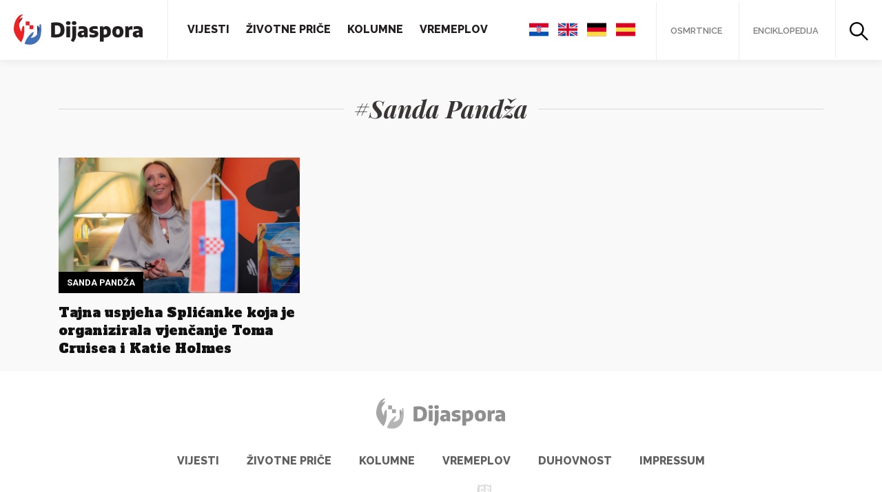

--- FILE ---
content_type: text/html; charset=utf-8
request_url: https://www.google.com/recaptcha/api2/aframe
body_size: 267
content:
<!DOCTYPE HTML><html><head><meta http-equiv="content-type" content="text/html; charset=UTF-8"></head><body><script nonce="iZhbVtmjQwZjU_YyVo5Myg">/** Anti-fraud and anti-abuse applications only. See google.com/recaptcha */ try{var clients={'sodar':'https://pagead2.googlesyndication.com/pagead/sodar?'};window.addEventListener("message",function(a){try{if(a.source===window.parent){var b=JSON.parse(a.data);var c=clients[b['id']];if(c){var d=document.createElement('img');d.src=c+b['params']+'&rc='+(localStorage.getItem("rc::a")?sessionStorage.getItem("rc::b"):"");window.document.body.appendChild(d);sessionStorage.setItem("rc::e",parseInt(sessionStorage.getItem("rc::e")||0)+1);localStorage.setItem("rc::h",'1769008166361');}}}catch(b){}});window.parent.postMessage("_grecaptcha_ready", "*");}catch(b){}</script></body></html>

--- FILE ---
content_type: text/css
request_url: https://www.dijaspora.hr/wp-content/cache/wpfc-minified/g3dqmj2t/8808j.css
body_size: 4918
content:
* {
box-sizing: border-box;
font-family: 'Raleway'; }
*:focus {
outline: none; }
html,
body {
margin: 0px;
padding: 0px;
background-color: #F9F9F9; }
body {
top: 0 !important; }
@media screen and (max-width: 1279px) {
body {
padding-top: 80px; } }
a,
svg {
transition: all 200ms ease-in-out; }
.Home {
margin-top: 40px; }
@media screen and (max-width: 1023px) {
.Home {
margin-top: 15px; } }
.Header {
display: flex;
align-items: center;
justify-content: space-between;
background-color: #ffffff;
box-shadow: 0px 5px 10px 0px rgba(0, 0, 0, 0.05); }
@media screen and (max-width: 1279px) {
.Header {
position: fixed;
top: 0;
left: 0;
right: 0;
z-index: 999; } }
.Header-menu {
display: flex;
width: 100%;
justify-content: space-between; }
.Header-menu.open {
margin-right: 0px; }
@media screen and (max-width: 1279px) {
.Header-menu {
position: fixed;
top: 80px;
right: 0px;
bottom: 0px;
margin-right: -250px;
width: 250px;
transition: all 200ms ease-in-out;
z-index: 999;
background-color: #ffffff;
flex-direction: column;
justify-content: flex-start; } }
.Header-left {
display: flex;
align-items: center; }
.Header-right {
display: flex;
align-items: center; }
@media screen and (max-width: 1279px) {
.Header-right {
border-top: 1px solid #999999;
flex-direction: column;
align-items: flex-start; } }
.Header-right ul {
margin: 0;
padding: 0; }
.Header-right ul li {
display: inline-block;
list-style: none;
border-left: 1px solid #EDEDED;
height: 84px; }
@media screen and (max-width: 1279px) {
.Header-right ul li:not(.Header-right-search) {
margin: 12px 15px;
border: none;
height: auto !important; } }
@media screen and (max-width: 1279px) {
.Header-right ul li:not(.Header-right-search) a {
padding: 0px; } }
.Header-right ul li a {
display: block;
color: #7C7C7C;
font-weight: 600;
text-transform: uppercase;
font-size: 0.8em;
padding: 32px 30px 26px 30px;
text-decoration: none; }
@media screen and (max-width: 1580px) {
.Header-right ul li a {
padding: 32px 20px 26px 20px; } }
.Header-right ul li a svg {
fill: #000000; }
.Header-right ul li a:hover {
color: #EC2326; }
.Header-right ul li a:hover svg {
fill: #EC2326; }
.Header-right-languages {
margin-right: 25px !important; }
@media screen and (max-width: 1279px) {
.Header-right-languages {
display: flex;
width: 100%;
justify-content: center; } }
.Header-right-languages li {
border: none !important;
padding: 28px 5px; }
@media screen and (max-width: 1279px) {
.Header-right-languages li {
margin: 15px 5px !important;
padding: 5px;
height: auto !important; } }
.Header-right-languages li a {
padding: 0 !important; }
.Header-right-languages li a img {
width: 28px; }
@media screen and (max-width: 767px) {
.Header-right-search {
position: fixed;
top: -4px;
right: 46px;
border-left: none !important; }
.Header-right-search svg {
width: 24px;
height: 24px; } }
.Header-logo {
margin-right: 18px;
padding: 20px 35px 20px 20px;
border-right: 1px solid #EDEDED; }
@media screen and (max-width: 1279px) {
.Header-logo img {
height: 40px; } }
.Header-navigation ul {
margin: 0;
padding: 0; }
.Header-navigation ul li {
display: inline-block;
list-style: none;
margin: 0px 15px; }
@media screen and (max-width: 1580px) {
.Header-navigation ul li {
margin: 0px 10px; } }
@media screen and (max-width: 1279px) {
.Header-navigation ul li {
margin: 12px 15px;
display: block; } }
.Header-navigation ul li a {
color: #231F20;
text-decoration: none;
font-weight: 800;
text-transform: uppercase; }
.Header-navigation ul li a:hover {
color: #EC2326; }
.Header-navigation ul li.current-menu-item a {
color: #EC2326; }
.Header-mobileMenuIcon {
display: none;
width: 28px;
height: 25px;
position: absolute;
right: 20px;
top: 30px;
transform: rotate(0deg);
transition: all 200ms ease-in-out; }
@media screen and (max-width: 1279px) {
.Header-mobileMenuIcon {
display: inline-block; } }
.Header-mobileMenuIcon span {
display: block;
position: absolute;
height: 3px;
width: 100%;
background: #000000;
opacity: 1;
left: 0px;
transform: rotate(0deg);
transition: all 200ms ease-in-out; }
.Header-mobileMenuIcon span:nth-child(1) {
top: 0px; }
.Header-mobileMenuIcon span:nth-child(2), .Header-mobileMenuIcon span:nth-child(3) {
top: 8px; }
.Header-mobileMenuIcon span:nth-child(4) {
top: 16px; }
.Header-mobileMenuIcon.open span:nth-child(1) {
top: 8px;
width: 0%;
left: 50%; }
.Header-mobileMenuIcon.open span:nth-child(2) {
transform: rotate(45deg); }
.Header-mobileMenuIcon.open span:nth-child(3) {
transform: rotate(-45deg); }
.Header-mobileMenuIcon.open span:nth-child(4) {
top: 8px;
width: 0%;
left: 50%; }
.Banner {
margin-bottom: 40px; }
.Banner img {
width: 100%;
max-width: 970px; }
@media screen and (max-width: 991px) {
.Banner {
margin-bottom: 20px; } }
.DesktopBanner {
display: block; }
@media screen and (max-width: 991px) {
.DesktopBanner {
display: none; } }
.DesktopBanner img {
position: absolute; }
.DesktopBanner img:first-child {
z-index: 1; }
.MobileBanner {
display: none; }
@media screen and (max-width: 991px) {
.MobileBanner {
display: block; } }
.MobileBanner img {
width: 100%; }
.StickyBanner.sticked {
position: fixed;
top: 0;
z-index: 9999; }
@media screen and (max-width: 991px) {
.StickyBanner {
display: none; } }
.StickyBanner-wrapper {
position: relative;
z-index: 9999; }
.StickyBanner-content {
margin-top: 40px;
position: absolute;
left: 15px;
top: 0;
z-index: 9999; }
@media screen and (min-width: 992px) {
.MoreContent .col-lg-4 {
flex: 0 0 50% !important;
max-width: 50% !important; } }
.FancyTitle {
text-align: center;
position: relative;
z-index: 9;
margin: 50px 0; }
@media screen and (max-width: 767px) {
.FancyTitle {
margin: 30px 0 20px 0; } }
.FancyTitle:before {
content: '';
width: 100%;
height: 1px;
background-color: #D8D8D8;
position: absolute;
left: 0;
top: 50%;
z-index: -1; }
.FancyTitle h2 {
margin: 0;
padding: 0 15px;
z-index: 9;
background-color: #F9F9F9;
font-family: 'Playfair Display';
font-style: italic;
font-weight: bold;
font-size: 2.2em;
color: #3A3636;
display: inline-block; }
@media screen and (max-width: 767px) {
.FancyTitle h2 {
font-size: 1.8em; } }
@media screen and (max-width: 575px) {
.FancyTitle h2 {
font-size: 1.4em; } }
.Slider {
margin-bottom: 20px;
width: 100%; }
@media screen and (max-width: 767px) {
.Slider > .row {
margin-left: 0px;
margin-right: 0px; }
.Slider .slick-list {
padding: 0px 30px !important; } }
@media screen and (max-width: 767px) {
.Slider {
margin: 20px 0px; } }
@media screen and (max-width: 575px) {
.Slider {
margin: 0px; } }
.Slider .fancySubtitle {
margin-top: 0px; }
.Slider-arrows {
display: flex;
justify-content: center; }
.Slider-arrows-prev, .Slider-arrows-next {
background-color: #EBEBEB;
border: none;
width: 35px;
height: 35px;
border-radius: 50%;
display: flex;
align-items: center;
justify-content: center;
transition: all 200ms ease-in-out;
margin: 0px 10px; }
.Slider-arrows-prev svg, .Slider-arrows-next svg {
fill: #9C9C9C;
transition: all 200ms ease-in-out;
width: 16px;
height: 16px; }
.Slider-arrows-prev:hover, .Slider-arrows-next:hover {
background: #1F1D1D; }
.Slider-arrows-prev:hover svg, .Slider-arrows-next:hover svg {
fill: #ffffff; }
@media screen and (max-width: 767px) {
.Slider .slick-slider {
padding-left: 0px;
padding-right: 0px; } }
.Slider .slick-slider .slick-slide .Obituary {
padding-left: 15px;
padding-right: 15px; }
.Author {
display: flex;
margin: 40px 0; }
@media screen and (max-width: 575px) {
.Author {
margin-bottom: 10px;
margin-top: 20px;
align-items: center; } }
@media screen and (max-width: 575px) {
.Author-photo {
width: 100px; }
.Author-photo img {
width: 100%;
height: auto; } }
.Author-info {
padding-left: 30px; }
.Author-info-name {
font-size: 2.4em;
font-family: 'Playfair Display';
font-style: italic;
font-weight: bold;
margin-bottom: 15px; }
@media screen and (max-width: 767px) {
.Author-info-name {
font-size: 2em; } }
@media screen and (max-width: 575px) {
.Author-info-name {
font-size: 1.6em; } }
.Author-info-description {
font-size: 1.1em; }
@media screen and (max-width: 575px) {
.Author-info-description {
display: none; } }
.Author-descriptionMobile {
display: none; }
@media screen and (max-width: 575px) {
.Author-descriptionMobile {
display: block;
font-size: 1.1em;
margin-bottom: 30px; } }
.Obituary {
margin-bottom: 30px; }
.Obituary-inner {
background-color: #ffffff;
box-shadow: 0px 5px 25px -20px rgba(0, 0, 0, 0.25);
padding: 10px;
display: block; }
.Obituary-inner:hover {
text-decoration: none; }
.Obituary-inner:hover .Obituary-inner-inner {
border-color: #20529E; }
.Obituary-inner-inner {
border: 1px solid #DCDCDC;
padding: 30px;
text-align: center;
transition: all 200ms ease-in-out; }
.Obituary-image {
width: 128px;
height: 128px;
border-radius: 50%;
margin: 0 auto;
background-position: center center;
background-repeat: no-repeat;
background-size: cover;
-webkit-filter: grayscale(100%);
filter: grayscale(100%); }
.Obituary-title {
margin-top: 15px;
color: #111111;
font-family: 'Alfa Slab One';
font-size: 1.2em; }
.Obituary-description {
color: #929292;
margin-bottom: 10px; }
.Obituary-dateAdded {
font-size: 0.9em;
font-style: italic;
color: #bababa; }
.Stories {
margin-top: 40px;
margin-bottom: 40px; }
.Columns {
background-color: #EAEAEA;
margin-top: 40px;
padding-bottom: 40px; }
.Columns .FancyTitle h2 {
background-color: #EAEAEA; }
.Related {
margin: 20px 0 0 0; }
.Divider {
background-color: #D8D8D8;
height: 1px;
width: 100%;
margin: 30px 0 50px 0; }
@media screen and (max-width: 767px) {
.Divider {
display: none; } }
.MostRead-item {
display: flex;
margin-bottom: 20px;
padding-left: 15px;
padding-right: 15px; }
.MostRead-item-position {
background-color: #000000;
border-radius: 50%;
width: 43px;
height: 43px;
display: flex;
justify-content: center;
align-items: center;
margin-right: 20px; }
.MostRead-item-position span {
font-family: 'Alfa Slab One';
color: #ffffff; }
.MostRead-item img {
width: 100%;
height: auto;
float: none;
margin: 0; }
.MostRead-item-title {
margin-top: 15px;
font-size: 1.2em;
line-height: 1.4em; }
@media screen and (max-width: 767px) {
.MostRead-item-title {
line-height: 1.25em; } }
.MostRead-item-title a {
font-family: 'Alfa Slab One';
color: #111111; }
.MostRead-item-title a:hover {
text-decoration: none;
color: #EC2326; }
.Article {
width: 100%;
margin-bottom: 20px; }
.Article-image {
text-decoration: none;
position: relative; }
.Article-image img {
width: 100%; }
.Article-image-inner {
width: 100%;
padding-bottom: 56.25%;
background-repeat: no-repeat;
background-size: cover;
background-position: center center; }
.Article-category {
position: absolute;
bottom: 0;
left: 0;
margin: 0;
padding: 6px 12px;
color: #ffffff;
font-size: 0.8em;
text-transform: uppercase;
font-weight: bold;
background-color: #000000;
font-family: 'Roboto'; }
.Article-title {
margin-top: 15px;
font-size: 1.2em;
line-height: 1.4em; }
@media screen and (max-width: 767px) {
.Article-title {
line-height: 1.25em; } }
.Article-title a {
font-family: 'Alfa Slab One';
color: #111111; }
.Article-title a:hover {
text-decoration: none;
color: #EC2326; }
.Article.main .Article-title {
font-size: 2em;
line-height: 1.25em; }
@media screen and (max-width: 767px) {
.Article.main .Article-title {
font-size: 1.2em; } }
.Single {
margin-top: 40px;
margin-bottom: 40px; }
@media screen and (max-width: 767px) {
.Single {
margin-top: 15px; } }
.Single-category {
text-transform: uppercase;
font-weight: bold;
margin-bottom: 15px;
padding: 6px 12px;
color: #ffffff;
font-size: 0.8em;
display: inline-block;
background-color: #000000;
font-family: 'Roboto'; }
.Single-category:hover {
cursor: default; }
.Single-title {
font-family: 'Alfa Slab One';
font-size: 2em;
color: #111111; }
@media screen and (max-width: 767px) {
.Single-title {
font-size: 1.8em; } }
@media screen and (max-width: 575px) {
.Single-title {
font-size: 1.6em; } }
.Single-info {
display: flex;
justify-content: space-between;
align-items: center;
margin: 15px 0 30px 0; }
@media screen and (max-width: 767px) {
.Single-info {
display: block;
margin: 15px 0; } }
.Single-info p {
font-size: 0.9em;
color: #727272;
margin: 0px; }
@media screen and (max-width: 767px) {
.Single-info p {
margin: 5px 0; } }
.Single-info p svg {
margin-right: 5px; }
.Single-info p a {
color: #727272; }
.Single-info p a:hover {
color: #EC2326; }
.Single-masthead {
margin-bottom: 30px; }
.Single-masthead img {
width: 100%; }
.Single-masthead-title {
color: #727272;
font-size: 0.9em;
position: relative;
margin-top: 10px;
padding-left: 35px; }
@media screen and (max-width: 767px) {
.Single-masthead-title {
font-size: 0.8em; } }
.Single-masthead-title:before {
content: '';
width: 25px;
height: 1px;
background-color: #D8D8D8;
position: absolute;
left: 0;
top: 50%; }
.Single-content {
position: relative;
padding-left: 80px; }
@media screen and (max-width: 575px) {
.Single-content {
padding-left: 0px;
margin-bottom: 30px; } }
.Single-content > p:not(.crp-list-item-subtitle) {
font-size: 1.1em;
line-height: 1.8em; }
.Single-content > p:not(.crp-list-item-subtitle):first-child:first-letter {
font-family: 'Playfair Display';
float: left;
font-size: 5em;
line-height: 0.8em;
padding-top: 4px;
padding-right: 8px;
padding-left: 3px; }
.Single-content-tags {
margin-top: 30px;
text-transform: uppercase;
color: #868686; }
.Single-content-tags a {
text-transform: none;
font-weight: bold;
color: #20529E;
margin-left: 15px; }
.Single-content-social {
position: absolute;
top: 0;
left: 0;
width: 70px;
display: flex;
flex-direction: column;
align-items: center;
clear: both; }
@media screen and (max-width: 575px) {
.Single-content-social {
position: static;
width: auto;
flex-direction: row; } }
.Single-content-social a {
margin: 10px 0; }
@media screen and (max-width: 575px) {
.Single-content-social a {
margin: 0 15px; } }
.Single-content-social-whatsapp {
display: none; }
@media screen and (max-width: 767px) {
.Single-content-social-whatsapp {
display: inline-block; } }
.Search {
margin-bottom: 40px; }
.SearchModal .modal-content {
background-color: transparent;
border: none; }
.SearchModal .modal-content input[type="text"] {
width: 100%;
background-color: #ffffff;
border: none;
padding: 15px 20px;
font-weight: bold;
font-size: 1.2em; }
.SearchModal .modal-content button {
position: absolute;
right: 0px;
top: 0px;
bottom: 0px;
border: none;
background-color: transparent;
padding: 0 15px; }
.SearchModal .modal-content button:hover svg {
fill: #EC2326; }
.Enciklopedija {
background-color: #F9F9F9;
padding-bottom: 30px; }
.Enciklopedija-search {
padding-top: 140px;
padding-bottom: 140px;
background-color: #000000; }
.Enciklopedija-search-background {
position: absolute;
top: 0;
left: 0;
right: 0;
bottom: 0;
background-image: url(//www.dijaspora.hr/wp-content/themes/dijaspora/assets/images/search-background.jpg);
background-position: center center;
background-repeat: no-repeat;
background-size: cover;
filter: blur(2px);
-webkit-filter: blur(2px);
opacity: 0.8; }
.Enciklopedija-search p {
color: #ffffff;
margin: 0;
text-transform: uppercase;
font-weight: 700;
font-size: 0.9em; }
.Enciklopedija-search h1 {
color: #ffffff;
font-family: 'Playfair Display';
font-size: 3em;
text-align: center; }
.Enciklopedija-search h1 i {
font-family: 'Playfair Display'; }
.Enciklopedija-results {
padding-top: 50px;
padding-bottom: 80px; }
.Enciklopedija-results-top {
margin-bottom: 50px; }
@media screen and (max-width: 1199px) {
.Enciklopedija-results-top {
display: block !important; } }
.Enciklopedija-results-headline {
margin-top: 30px;
margin-bottom: 0;
font-weight: 700;
font-size: 0.9em;
text-transform: uppercase; }
.Enciklopedija-results-title {
font-family: 'Playfair Display'; }
.Enciklopedija-filters form p {
display: inline-block; }
.Enciklopedija-filters form select {
display: inline-block;
margin-left: 10px; }
.Enciklopedija-article {
width: 100%;
display: flex;
margin: 15px 0px; }
@media screen and (max-width: 600px) {
.Enciklopedija-article {
display: block; } }
.Enciklopedija-article-image {
width: 300px; }
@media screen and (max-width: 600px) {
.Enciklopedija-article-image {
width: 100%; } }
.Enciklopedija-article-image a {
display: block; }
.Enciklopedija-article-image a img {
width: 100%; }
.Enciklopedija-article-info {
width: calc(100% - 300px);
padding-left: 15px; }
@media screen and (max-width: 600px) {
.Enciklopedija-article-info {
width: 100%;
padding-left: 0px;
padding-top: 10px; } }
.Enciklopedija-article-info-subtitle {
text-transform: uppercase;
font-weight: bold;
margin-bottom: 10px;
padding: 1px 6px;
color: #ffffff;
font-size: 0.8em;
display: inline-block;
background-color: #000000; }
.Enciklopedija-article-info-title {
font-size: 1.7em; }
.Enciklopedija-article-info-title a {
font-family: 'Alfa Slab One';
color: #000000; }
.Enciklopedija-article-info-title a:hover {
text-decoration: none;
color: #EC2326; }
.Enciklopedija-related {
margin-bottom: 30px; }
.Enciklopedija-related-inner {
display: block;
background-color: #ffffff;
box-shadow: 0px 5px 35px -20px rgba(0, 0, 0, 0.25);
transition: all 200ms ease-in-out; }
.Enciklopedija-related-inner:hover {
margin-top: -20px;
box-shadow: 0px 35px 35px -20px rgba(0, 0, 0, 0.25);
text-decoration: none; }
.Enciklopedija-related-inner-image {
width: 100%;
padding-bottom: 56.25%;
background-repeat: no-repeat;
background-size: cover;
background-position: center center; }
.Enciklopedija-related-inner img {
width: 100%; }
.Enciklopedija-related-inner-content {
padding: 30px; }
.Enciklopedija-related-inner-content-title {
color: #000000;
font-size: 1.5em; }
.Enciklopedija-related-inner-content-title a {
font-family: 'Alfa Slab One';
color: #000000; }
.Enciklopedija-related-inner-content-title a:hover {
text-decoration: none;
color: #20529E; }
.Enciklopedija-related-inner-content p {
color: #A2A2A2;
font-family: 'Raleway';
font-weight: 900;
margin: 0; }
.Enciklopedija-related-inner-content p a {
color: #A2A2A2; }
.Enciklopedija form {
position: relative;
margin-top: 30px; }
.Enciklopedija form input[type="text"] {
width: 100%;
padding: 20px 30px;
font-weight: 700;
font-size: 0.9em;
border: none;
box-shadow: 0px 3px 7px rgba(0, 0, 0, 0.1); }
.Enciklopedija form button {
position: absolute;
right: 0;
top: 0;
bottom: 0;
width: 60px;
background-color: transparent;
border: none; }
.Enciklopedijans {
display: none;
flex-wrap: wrap;
width: 100%; }
.load-more-button {
background-color: #1b91ca;
color: #ffffff;
font-size: 15px;
width: auto;
box-shadow: 0 1px 1px rgba(0, 0, 0, 0.04);
border: none;
border-radius: 4px;
margin: 0 auto 40px auto;
padding: 10px 20px;
text-align: center; }
.load-more-button:hover {
text-decoration: none;
color: #ffffff;
background-color: #1b84b7; }
.Continents {
align-items: center;
margin-top: 30px;
margin-bottom: 50px; }
@media screen and (max-width: 991px) {
.Continents {
display: block; } }
@media screen and (max-width: 767px) {
.Continents {
margin-bottom: 0px; } }
.Continents h2 {
font-size: 2.5em;
margin: 0px 0px 20px 0px; }
.Continents p {
color: #999999;
line-height: 1.6em; }
.Continents a {
text-transform: uppercase;
font-family: 'Playfair Display';
color: #21252A;
font-weight: bold; }
.Continents-world {
max-width: 100%; }
.Continents-world img {
width: 100%; }
.Continents-world svg {
width: 100%;
height: auto;
margin-top: 20px; }
.Continents-world-count {
position: absolute;
border: 2px solid #EBEBEB;
border-radius: 50%;
width: 64px;
height: 64px;
background-color: #ffffff;
display: flex;
align-items: center;
justify-content: center;
transition: all 200ms ease-in-out;
font-family: 'Playfair Display'; }
.Continents-world-count:hover {
text-decoration: none;
transform: scale(1.1);
background-color: #D8D8D8;
border-color: #ffffff; }
.Continents-world-count p {
margin: 0px;
color: #000000; }
.Continents-world-count.europe {
left: 390px;
top: 100px; }
@media screen and (max-width: 1199px) {
.Continents-world-count.europe {
left: 320px;
top: 90px; } }
@media screen and (max-width: 991px) {
.Continents-world-count.europe {
left: 350px;
top: 120px; } }
@media screen and (max-width: 767px) {
.Continents-world-count.europe {
left: 280px;
top: 80px; } }
@media screen and (max-width: 599px) {
.Continents-world-count.europe {
left: 48vw;
top: 14vw; } }
.Continents-world-count.africa {
left: 370px;
top: 270px; }
@media screen and (max-width: 1199px) {
.Continents-world-count.africa {
left: 300px;
top: 220px; } }
@media screen and (max-width: 991px) {
.Continents-world-count.africa {
left: 340px;
top: 260px; } }
@media screen and (max-width: 767px) {
.Continents-world-count.africa {
left: 260px;
top: 210px; } }
@media screen and (max-width: 599px) {
.Continents-world-count.africa {
left: 45vw;
top: 35vw; } }
.Continents-world-count.asia {
left: 520px;
top: 150px; }
@media screen and (max-width: 1199px) {
.Continents-world-count.asia {
left: 430px;
top: 130px; } }
@media screen and (max-width: 991px) {
.Continents-world-count.asia {
left: 490px;
top: 140px; } }
@media screen and (max-width: 767px) {
.Continents-world-count.asia {
left: 380px;
top: 110px; } }
@media screen and (max-width: 599px) {
.Continents-world-count.asia {
left: 67vw;
top: 20vw; } }
.Continents-world-count.australia {
left: 670px;
top: 350px; }
@media screen and (max-width: 1199px) {
.Continents-world-count.australia {
left: 530px;
top: 305px; } }
@media screen and (max-width: 991px) {
.Continents-world-count.australia {
left: 600px;
top: 350px; } }
@media screen and (max-width: 767px) {
.Continents-world-count.australia {
left: 480px;
top: 260px; } }
@media screen and (max-width: 599px) {
.Continents-world-count.australia {
left: 80vw;
top: 48vw; } }
.Continents-world-count.south-america {
left: 190px;
top: 320px; }
@media screen and (max-width: 1199px) {
.Continents-world-count.south-america {
left: 150px;
top: 270px; } }
@media screen and (max-width: 991px) {
.Continents-world-count.south-america {
left: 170px;
top: 310px; } }
@media screen and (max-width: 767px) {
.Continents-world-count.south-america {
left: 120px;
top: 240px; } }
@media screen and (max-width: 599px) {
.Continents-world-count.south-america {
left: 22vw;
top: 42vw; } }
.Continents-world-count.north-america {
left: 100px;
top: 150px; }
@media screen and (max-width: 1199px) {
.Continents-world-count.north-america {
left: 80px;
top: 130px; } }
@media screen and (max-width: 991px) {
.Continents-world-count.north-america {
top: 150px; } }
@media screen and (max-width: 767px) {
.Continents-world-count.north-america {
left: 60px;
top: 110px; } }
@media screen and (max-width: 599px) {
.Continents-world-count.north-america {
left: 10vw;
top: 20vw; } }
.Alphabet {
margin: 20px 0px 40px 0px;
display: flex;
justify-content: center; }
@media screen and (max-width: 767px) {
.Alphabet {
margin-top: 40px; } }
.Alphabet ul {
margin: 0;
padding: 0;
text-align: center; }
.Alphabet ul li {
display: inline-block; }
.Alphabet ul li a {
display: inline-block;
color: #454545;
margin-bottom: 5px;
padding: 5px;
border: 1px solid #454545;
border-radius: 5px; }
.Alphabet ul li a:hover {
color: #ffffff;
background-color: #454545;
text-decoration: none; }
.Alphabet ul li a.active {
background-color: #454545;
color: #ffffff;
font-weight: bold; }
.Static {
margin-top: 20px;
margin-bottom: 70px; }
@media screen and (max-width: 767px) {
.Static {
margin-top: 0px;
margin-bottom: 40px; } }
.Static-app {
height: 40px;
margin-right: 20px; }
.Static a {
color: #EC2326; }
.Footer {
background-color: #ffffff;
padding: 40px 15px 50px 15px; }
.Footer-logo {
margin-bottom: 35px;
filter: grayscale(100%);
opacity: 0.5; }
.Footer-logo:hover {
filter: grayscale(0%);
opacity: 1; }
.Footer-ethnic {
margin-top: 10px;
margin-bottom: 20px;
filter: grayscale(100%);
opacity: 0.5; }
.Footer-ethnic:hover {
filter: grayscale(0%);
opacity: 1; }
.Footer nav ul {
margin: 0;
padding: 0; }
.Footer nav ul li {
display: inline-block;
margin: 0px 18px; }
@media screen and (max-width: 767px) {
.Footer nav ul li {
display: block;
text-align: center;
margin: 8px 10px; } }
.Footer nav ul li a {
color: #5F5F5F;
font-weight: 800;
text-decoration: none;
text-transform: uppercase; }
.Footer nav ul li a:hover {
color: #EC2326; }
.Footer p {
text-align: center;
font-style: italic;
font-size: 0.9em;
font-family: 'Playfair Display'; }
.CookieConsent {
position: fixed;
bottom: 0px;
left: 0px;
right: 0px;
display: flex;
justify-content: center;
align-items: center;
padding: 0px 15px;
background-color: rgba(0, 0, 0, 0.5);
z-index: 9999; }
.CookieConsent p {
margin: 0px;
color: #ffffff;
font-family: 'Raleway'; }
.CookieConsent p a {
color: #EC2326;
font-family: 'Raleway'; }
.CookieConsent button {
margin: 10px 0px 10px 15px;
padding: 5px 10px;
color: #ffffff;
background-color: #20529E;
border: none;
border-radius: 4px; }
.wp-block-embed-youtube .wp-block-embed__wrapper {
position: relative;
width: 100%;
padding-bottom: 56.25%; }
.wp-block-embed-youtube .wp-block-embed__wrapper iframe {
position: absolute;
top: 0;
left: 0;
right: 0;
bottom: 0;
width: 100%;
height: 100%; }
blockquote {
border-left: 4px solid #000000;
margin: 10px 0;
padding: 10px 15px;
color: #000000;
font-weight: 600; }
blockquote cite {
font-weight: 400; }
blockquote cite:before {
content: "\2014 \2009"; }
.wp-block-getwid-custom-post-type__post-wrapper {
flex-direction: row !important; }
.wp-block-getwid-custom-post-type__post-thumbnail {
min-width: 100px !important;
margin-bottom: 0px !important; }
.wp-block-getwid-custom-post-type__post-thumbnail a img {
width: 100% !important;
height: auto !important;
max-width: 150px !important; }
@media screen and (max-width: 767px) {
.wp-block-getwid-custom-post-type__post-thumbnail a img {
max-width: 150px !important; } }
.wp-block-getwid-custom-post-type__post-excerpt {
display: none; }
.wp-block-getwid-custom-post-type__post-title {
font-size: 1em; }
@media screen and (max-width: 767px) {
.wp-block-getwid-custom-post-type__post-title {
padding-left: 15px; } }
.wp-block-getwid-custom-post-type__post-title a {
font-size: 1.2em;
font-family: 'Alfa Slab One';
color: #000000; }
@media screen and (max-width: 767px) {
.wp-block-getwid-custom-post-type__post-title a {
font-size: 1em;
line-height: 1.15em; } }
.wp-block-getwid-custom-post-type {
margin: 15px 0px;
padding: 15px 0px;
border-top: 1px solid #dadada;
border-bottom: 1px solid #dadada; }
.wp-block-blockgallery-carousel {
margin-bottom: 20px; }
.crp-list {
padding: 0px; }
.crp-list-title {
display: none; }
.crp-list-item-title {
padding-left: 10px; }
.crp-list-item-title a {
font-family: 'Alfa Slab One';
font-size: 1.2em;
color: #000000; }
@media screen and (max-width: 767px) {
.crp-list-item-title a {
font-size: 1em;
line-height: 1.15em; } }
@media screen and (max-width: 767px) {
.crp-list-item-image img {
max-width: 80px !important; } }
.crp-list-item-subtitle {
text-transform: uppercase;
font-weight: bold;
margin-bottom: 10px;
padding: 1px 6px;
color: #ffffff;
font-size: 0.8em;
display: inline-block;
background-color: #000000; }
.crp-list-item.crp-list-item-has-image.crp-list-item-image-left, .crp-list-item.crp-list-item-has-image.crp-list-item-image-right {
align-items: flex-start !important; }
.alm-reveal {
display: flex;
flex-wrap: wrap; }
.Envira-prev {
position: absolute !important;
bottom: 0px;
left: 50%;
margin-left: -20px !important; }
.Envira-next {
position: absolute !important;
bottom: 0px;
left: 50%;
margin-left: 20px !important; }
.envira-gallery-public {
z-index: 9999; }
.envira-gallery-wrap {
position: relative !important; }
.Single .envira-gallery-wrap .envira-pagination {
display: none; }
.category .alm-btn-wrap {
opacity: 0 !important;
visibility: hidden !important; }
@media screen and (max-width: 767px) {
.envirabox-theme-base_dark .envirabox-caption {
line-height: 22px !important; }
.envirabox-image-counter {
margin-left: 10px;
line-height: 22px !important; }
.envirabox-slideshow-button {
display: none !important; } }
.wp-block-envira-envira-gallery {
position: relative; }
.wp-block-envira-envira-gallery .mp-gallery-count {
position: absolute;
right: 0px;
bottom: 0px;
padding: 5px 10px;
z-index: 9999;
background: #000000; }
.wp-block-envira-envira-gallery .mp-gallery-count span {
color: #ffffff;
margin-left: 8px;
font-size: 18px;
font-weight: 500; }
.wp-block-envira-envira-gallery .mp-gallery-count svg {
fill: #ffffff; }
#ajax-load-more {
width: 100%;
margin: 0 auto; }
.envira-lazy {
padding-bottom: 0px !important; }
.envira-gallery-wrap .envira-gallery-public.envira-gallery-2-columns .envira-gallery-item {
width: 100% !important; }
.wp-block-getwid-custom-post-type__post-wrapper {
align-items: center !important; }
.wp-block-image img {
height: auto; }
.wp-block-image figcaption {
font-style: italic;
font-size: 0.9em; }
.wp-block-image figcaption:before {
content: 'FOTO: '; }
.goog-te-banner-frame {
display: none !important; }
.envira-gallery-item {
padding: 0px !important; }